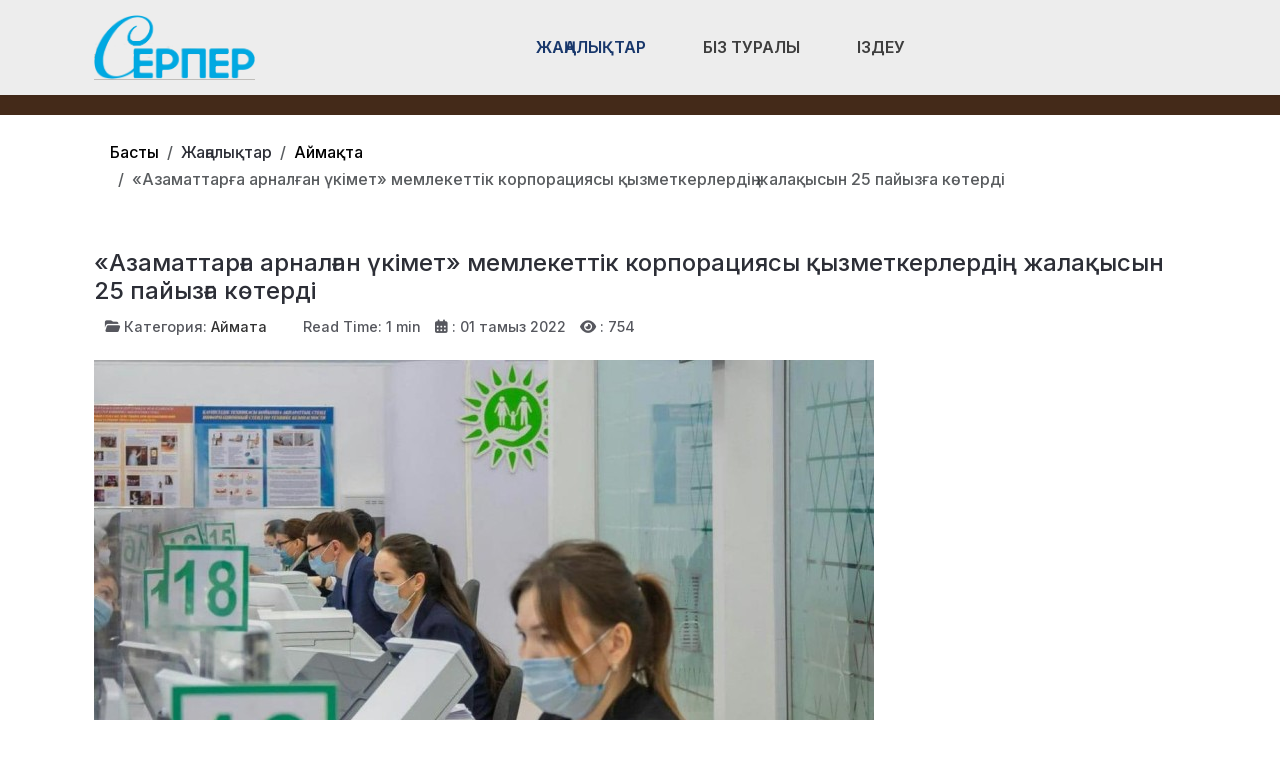

--- FILE ---
content_type: text/html; charset=utf-8
request_url: https://ser-per.kz/zhanalyqtar/aimaqta/azamattar-a-arnal-an-kimet-memlekettik-korporatsiyasy-yzmetkerlerdi-zhala-ysyn-25-pajyz-a-k-terdi.html
body_size: 15270
content:
<!DOCTYPE html>
<html lang="ru-ru" dir="ltr" data-bs-theme="light">

<head>
   <meta http-equiv="X-UA-Compatible" content="IE=edge" /><meta name="viewport" content="width=device-width, initial-scale=1" /><meta name="HandheldFriendly" content="true" /><meta name="mobile-web-app-capable" content="YES" /> <!-- document meta -->
   <meta charset="utf-8">
	<meta property="og:type" content="article">
	<meta property="og:image" content="https://ser-per.kz/images/8e891b662e86860e.jpeg">
	<meta name="twitter:card" content="summary_large_image">
	<meta name="twitter:image" content="https://ser-per.kz/images/8e891b662e86860e.jpeg">
	<meta property="og:title" content="«Азаматтарға арналған үкімет» мемлекеттік корпорациясы қызметкерлердің жалақысын 25 пайызға көтерді">
	<meta name="twitter:title" content="«Азаматтарға арналған үкімет» мемлекеттік корпорациясы қызметкерлердің жалақысын 25 пайызға көтерді">
	<meta property="og:description" content=" «Азаматтарға арналған үкімет» мемлекеттік корпорациясы «Халықтың табысын арттырудың 2025 жылға дейінгі бағдарламасы» кешенді жоспарын орындау аясында биыл шілдеден бастап өз қызметкерлерінің">
	<meta name="twitter:description" content=" «Азаматтарға арналған үкімет» мемлекеттік корпорациясы «Халықтың табысын арттырудың 2025 жылға дейінгі бағдарламасы» кешенді жоспарын орындау аясында биыл шілдеден бастап өз қызметкерлерінің">
	<meta property="og:url" content="https://ser-per.kz/zhanalyqtar/aimaqta/azamattar-a-arnal-an-kimet-memlekettik-korporatsiyasy-yzmetkerlerdi-zhala-ysyn-25-pajyz-a-k-terdi.html">
	<meta name="author" content="Сайт әкімшілігі">
	<meta name="description" content="Қазақстан Республикасы, Атырау облысы, Аймақ жаңалықтары.">
	<meta name="generator" content="Joomla! - Open Source Content Management">
	<title>«Азаматтарға арналған үкімет» мемлекеттік корпорациясы қызметкерлердің жалақысын 25 пайызға көтерді</title>
<link href="/plugins/content/jllike/js/buttons.min.css?320213" rel="stylesheet">
	<link href="/images/verstka/favicon-new.png?320213" rel="shortcut icon" type="image/png" sizes="any">
	<link href="https://fonts.gstatic.com?320213" rel="preconnect">
	<link href="https://fonts.googleapis.com/css2?family=Inter:ital,wght@0,100;0,200;0,300;0,400;0,500;0,600;0,700;0,800;0,900;1,100;1,200;1,300;1,400;1,500;1,600;1,700;1,800;1,900&amp;display=swap" rel="stylesheet">
	<link href="https://use.fontawesome.com/releases/v7.0.0/css/all.css?320213" rel="stylesheet">
	<link href="//cdn.jsdelivr.net/npm/semantic-ui@2.4.0/dist/components/rating.min.css?320213" rel="stylesheet">
	<link href="/media/templates/site/astroid_template_one/css/compiled-bc4ab85bd7d4adf40caf565e559e7c7c.css?320213" rel="stylesheet">
	<link href="/media/templates/site/astroid_template_one/css/custom.css?320213" rel="stylesheet">
	<link href="/media/templates/site/astroid_template_one/css/compiled-f296619848f4cde47441fe730825028e.css?320213" rel="stylesheet">
	<link href="/media/mod_wsacarousel/css/wsacarousel_bootstrap3.3.7.css?3.3.7" rel="stylesheet">
	<link href="/media/mod_wsacarousel/css/wsacarousel.css?320213" rel="stylesheet">
	<link href="/media/vendor/joomla-custom-elements/css/joomla-alert.min.css?0.4.1" rel="stylesheet">
	<style>#fi-61b9f1168f37cc48296773{margin-bottom:30px}@media (max-width: 575.98px) {#fi-61b9f1168f37cc48296773{margin-bottom:30px}}</style>
	<style>
#wsacarousel-loader292
{
width:240px;
max-width: 100%;
height: auto;
overflow: hidden;
border: 0;
}
#wsacarousel292
{
position: relative;
width: 400%;
width: calc(4 * (100% + 10px));
}
#wsacarousel-container292 .wsacarousel-item-inner { 
position: relative;
width: 25%;
float: left;
background-color: transparent; 
  height: 0;
  overflow: hidden;
  padding: 0 0 18.75% 0 ;
padding-bottom: calc(18.75% - 0.75*10px);
}
#wsacarousel-container292 .wsacarousel-item-inner .aspect-ratio-box-inside{ 
  position: absolute;
  top: 0;
  left: 0;
  width: 100%;
  height: 100%;
}

#wsacarousel292 .wsacarousel-control{
    display: -webkit-box;
    display: -ms-flexbox;
    display: flex;
    align-items: center;
    -ms-flex-pack: center;
    justify-content: center;
	width: 3.75%;
	}
#wsacarousel292 .wsacarousel-indicators {
	margin: 0 3.75% 1rem;
right: 0;
left: 0;
width:auto;
-webkit-box-pack: center;
-ms-flex-pack: center;
justify-content: center;
padding-left: 0;
}	
#wsacarousel292 #wsacarouselbottom292 {
position: relative;
bottom:0;
margin:0 calc(100% - 25%) 0 0;
margin:0 calc(100% - 25% + 10px) 0 0;
z-index: 2;
}
.indicator-numbers .wsanr292 {
background-color: transparent;
width: 30px;
height: auto;
margin: 0 3px;
text-indent: 0px;
text-align: center;
}
#wsacarouselbottom292.indicator-numbers .wsanr292.active {
opacity: 1;
}
#wsacarouselbottom292.indicator-numbers  li[data-target] {
border: 0;
border-top: 10px solid transparent;
border-bottom: 10px solid transparent;
opacity: 0.5;
transition: opacity 0.6s ease;
}
#wsacarousel292 .wsacarousel-control-next,
#wsacarousel292 .wsacarousel-indicators {
right:  calc(100% - 25% + 10px);
}
#wsacarousel-loader292 .showBothOnHover,
#wsacarousel-loader292 .showOnHover {
	opacity: 0;
	-webkit-transition: opacity 200ms ease 50ms;
	transition: opacity 200ms ease 50ms;
}
#wsacarousel-loader292 .wsashow,
#wsacarousel-loader292:hover .showBothOnHover,
#wsacarousel-loader292 .showOnHover:hover,
#wsacarousel-loader292 .showOnHover.focused  {
	outline: 0;
	opacity: 0.9;
}
.wsacarousel-control-prev {
  background-image:         linear-gradient(to right, rgba(0, 0, 0, .1) 0%, rgba(0, 0, 0, .0001) 100%);
  filter: progid:DXImageTransform.Microsoft.gradient(startColorstr='#80000000', endColorstr='#00000000', GradientType=1);
  background-repeat: repeat-x;
}
.wsacarousel-control-next {
  background-image:         linear-gradient(to right, rgba(0, 0, 0, .0001) 0%, rgba(0, 0, 0, .1) 100%);
  filter: progid:DXImageTransform.Microsoft.gradient(startColorstr='#00000000', endColorstr='#80000000', GradientType=1);
  background-repeat: repeat-x;
}
.play-pause {
position: absolute;
left: 12.5%;
left: calc(12.5% - 0.5*10px);  
top: 50%;
margin-top: -20px;
margin-left: -20px;
height: 40px;
width: 40px;
} 
.play-pause img{
width: 100%;
height: 100%; 
}
#play292 {
display:none;
}	
#wsacarousel-container292  .wsacarousel-inner .wsacarousel-caption{
position: absolute;
bottom: 0;
padding:0;
left: 0;
right: 0;
right:  calc(10px);
font-size: 12px;
line-height: 15.6px;
background-color: RGBA(0,0,0,0.5);
color: #ffffff;
}
.wsacarousel-caption {
color: #fff;
text-align: center;
}
#wsacarousel-container292 .wsacarousel-item-content{
float: left;
margin-bottom: 0px;
width: 100%;
width:  calc(100% - 10px);
height: 180px; 
aspect-ratio: 1.3333333333333;
overflow: hidden;
}
#wsacarousel-container292 .wsacarousel-item-img{
width: 100%; height: auto; max-height: 100%; object-fit: contain; object-position: 50% top;
}
    
#wsacarousel-container292 .wsacarousel-inner > .item {
    -webkit-transition-duration: 0.6s;
    -moz-transition-duration: 0.6s;
    -o-transition-duration: 0.6s;
    transition-duration: 0.6s;
}
@media (min-width: 768px) {
#wsacarousel-loader292
{
width:990px;
}
#wsacarousel292
{
width: 100%;
width: calc(100% + 10px);
}
#wsacarousel292 .wsacarousel-control{
	width: 15%;
}
#wsacarousel292 .wsacarousel-indicators {
margin: 0 15% 1rem;
}
#wsacarousel292 .wsacarousel-control-next,
#wsacarousel292 .wsacarousel-indicators {
right:  calc(10px);
}
#wsacarousel292 #wsacarouselbottom292 {
margin-right: calc(10px);
}
.play-pause {
position: absolute;
left: 50%;
left: calc(50% - 0.5*10px);  
top: 50%;
}
}

/* override position and transform in 3.3.x and 4.3.x and 5.1.x
*/
#wsacarousel-container292 .wsacarousel-inner .item.prev,
#wsacarousel-container292 .wsacarousel-inner .item.left.active {
  transform: translateX(-25%);
}
#wsacarousel-container292 .wsacarousel-inner .item.next,
#wsacarousel-container292 .wsacarousel-inner .item.right.active {
  transform: translateX(25%);
}
#wsacarousel-container292 .wsacarousel-inner .item.left,
#wsacarousel-container292 .wsacarousel-inner .item.right {
  transform: translateX(0);
}</style>
	<style>
            .jllikeproSharesContayner a {border-radius: 15px; margin-left: 6px;}
            .jllikeproSharesContayner i {width: 30px;height: 30px;}
            .jllikeproSharesContayner span {height: 30px;line-height: 30px;font-size: 1rem;}
        </style>
	<style>
            @media screen and (max-width:800px) {
                .jllikeproSharesContayner {position: fixed;right: 0;bottom: 0; z-index: 999999; background-color: #fff!important;width: 100%;}
                .jllikeproSharesContayner .event-container > div {border-radius: 0; padding: 0; display: block;}
                .like .l-count {display:none}
                .jllikeproSharesContayner a {border-radius: 0!important;margin: 0!important;}
                .l-all-count {margin-left: 10px; margin-right: 10px;}
                .jllikeproSharesContayner i {width: 44px!important; border-radius: 0!important;}
                .l-ico {background-position: 50%!important}
                .likes-block_left {text-align:left;}
                .likes-block_right {text-align:right;}
                .likes-block_center {text-align:center;}
                .button_text {display: none;}
            }
            </style>
<script src="/plugins/content/jllike/js/buttons.min.js?320213" defer></script>
	<script src="/media/vendor/jquery/js/jquery.min.js?3.7.1"></script>
	<script src="/media/legacy/js/jquery-noconflict.min.js?504da4"></script>
	<script src="/media/astroid/js/jquery.easing.min.js?320213"></script>
	<script src="/media/astroid/js/megamenu.min.js?320213"></script>
	<script src="/media/astroid/js/jquery.hoverIntent.min.js?320213"></script>
	<script src="/media/astroid/js/offcanvas.min.js?320213"></script>
	<script src="/media/astroid/js/mobilemenu.min.js?320213"></script>
	<script src="/media/astroid/js/script.min.js?320213"></script>
	<script src="/media/mod_menu/js/menu.min.js?320213" type="module"></script>
	<script src="/media/mod_wsacarousel/js/wsacarousel_bootstrap3.3.7.js?3.3.7" defer></script>
	<script type="application/json" class="joomla-script-options new">{"joomla.jtext":{"ERROR":"Ошибка","MESSAGE":"Сообщение","NOTICE":"Внимание","WARNING":"Предупреждение","JCLOSE":"Закрыть","JOK":"Ок","JOPEN":"Открыть"},"system.paths":{"root":"","rootFull":"https:\/\/ser-per.kz\/","base":"","baseFull":"https:\/\/ser-per.kz\/"},"csrf.token":"c5de757c9b1d4ec574b6df2c276cdc29"}</script>
	<script src="/media/system/js/core.min.js?a3d8f8"></script>
	<script src="/media/system/js/messages.min.js?9a4811" type="module"></script>
	<script>var TEMPLATE_HASH = "533211de3e368fd844b7fc82a259dd52", ASTROID_COLOR_MODE ="light";</script>
	<script>
jQuery(document).ready(function() {
jQuery('#pause292').click(function() {
jQuery('#pause292,#play292').toggle();	
jQuery('#wsacarousel-container292').wsacarousel('pause');
});
jQuery('#play292').click(function() {
jQuery('#play292,#pause292').toggle();	
jQuery('#wsacarousel-container292').wsacarousel('cycle');
});
})
</script>
	<script type="application/ld+json">{"@context":"https://schema.org","@type":"BreadcrumbList","@id":"https://ser-per.kz/#/schema/BreadcrumbList/254","itemListElement":[{"@type":"ListItem","position":1,"item":{"@id":"https://ser-per.kz/","name":"Басты"}},{"@type":"ListItem","position":2,"item":{"@id":"https://ser-per.kz/zhanalyqtar/aimaqta.html","name":"Аймақта"}},{"@type":"ListItem","position":3,"item":{"name":"«Азаматтарға арналған үкімет» мемлекеттік корпорациясы қызметкерлердің жалақысын 25 пайызға көтерді"}}]}</script>
	<script type="application/ld+json">{"@context":"https://schema.org","@graph":[{"@type":"Organization","@id":"https://ser-per.kz/#/schema/Organization/base","name":"Құрманғазы ауданының қоғамдық-саяси газеті","url":"https://ser-per.kz/"},{"@type":"WebSite","@id":"https://ser-per.kz/#/schema/WebSite/base","url":"https://ser-per.kz/","name":"Құрманғазы ауданының қоғамдық-саяси газеті","publisher":{"@id":"https://ser-per.kz/#/schema/Organization/base"}},{"@type":"WebPage","@id":"https://ser-per.kz/#/schema/WebPage/base","url":"https://ser-per.kz/zhanalyqtar/aimaqta/azamattar-a-arnal-an-kimet-memlekettik-korporatsiyasy-yzmetkerlerdi-zhala-ysyn-25-pajyz-a-k-terdi.html","name":"«Азаматтарға арналған үкімет» мемлекеттік корпорациясы қызметкерлердің жалақысын 25 пайызға көтерді","description":"Қазақстан Республикасы, Атырау облысы, Аймақ жаңалықтары.","isPartOf":{"@id":"https://ser-per.kz/#/schema/WebSite/base"},"about":{"@id":"https://ser-per.kz/#/schema/Organization/base"},"inLanguage":"ru-RU","breadcrumb":{"@id":"https://ser-per.kz/#/schema/BreadcrumbList/254"}},{"@type":"Article","@id":"https://ser-per.kz/#/schema/com_content/article/8466","name":"«Азаматтарға арналған үкімет» мемлекеттік корпорациясы қызметкерлердің жалақысын 25 пайызға көтерді","headline":"«Азаматтарға арналған үкімет» мемлекеттік корпорациясы қызметкерлердің жалақысын 25 пайызға көтерді","inLanguage":"ru-RU","thumbnailUrl":"images/8e891b662e86860e.jpeg","image":"images/8e891b662e86860e.jpeg","articleSection":"Аймақта","dateCreated":"2022-08-01T09:40:38+00:00","interactionStatistic":{"@type":"InteractionCounter","userInteractionCount":754},"isPartOf":{"@id":"https://ser-per.kz/#/schema/WebPage/base"}}]}</script>
	<script>
            window.jllickeproSettings = window.jllickeproSettings || {};
            jllickeproSettings.url = "https://ser-per.kz";
            jllickeproSettings.typeGet = "0";
            jllickeproSettings.enableCounters = true;
            jllickeproSettings.disableMoreLikes = 0;
            jllickeproSettings.isCategory = 0;
            jllickeproSettings.buttonsContayner = "";
            jllickeproSettings.parentContayner = "div.jllikeproSharesContayner";
        </script>
	<script>window.jllickeproSettings = Object.assign(window.jllickeproSettings || {}, {"enableCounters":true,"random_likes":true});</script>
 <!-- joomla head -->
   <link href="/media/templates/site/astroid_template_one/css/custom.css?3.3.7" rel="stylesheet" type="text/css" /> <!-- head styles -->
   <!-- Google tag (gtag.js) -->
<script async src="https://www.googletagmanager.com/gtag/js?id=UA-144284301-2"></script>
<script>
  window.dataLayer = window.dataLayer || [];
  function gtag(){dataLayer.push(arguments);}
  gtag('js', new Date());

  gtag('config', 'UA-144284301-2');
</script> <!-- head scripts -->
  <link rel="image_src" href="https://ser-per.kz/images/8e891b662e86860e.jpeg" />
</head> <!-- document head -->

<body class="site astroid-framework com-content view-article layout-blog itemid-241 guest-user astroid-header-horizontal-center aimaqta-alias tp-style-23 ru-RU ltr">
   <button type="button" title="Back to Top" id="astroid-backtotop" class="btn square" ><i class="fas fa-arrow-up"></i></button><!-- astroid container -->
<div class="astroid-container">
        <!-- astroid content -->
    <div class="astroid-content">
                <!-- astroid layout -->
        <div class="astroid-layout astroid-layout-wide">
                        <!-- astroid wrapper -->
            <div class="astroid-wrapper">
                                <div class="astroid-section astroid-header-section shadow-sm center" id="hs-1529472563843"><div class="container"><div class="astroid-row row no-gutters gx-0" id="ar-1529472563843"><div class="astroid-column col-lg-9 col-md-12 col-sm-12 col-12 col-lg-12" id="ac-1529472563843"><div class="astroid-module-position" id="ah-1529472563843"><!-- header starts -->
<header id="astroid-header" class="astroid-header astroid-horizontal-header astroid-horizontal-center-header" data-megamenu data-megamenu-class=".has-megamenu" data-megamenu-content-class=".megamenu-container" data-dropdown-arrow="true" data-header-offset="true" data-transition-speed="100" data-megamenu-animation="slide" data-easing="linear" data-astroid-trigger="hover" data-megamenu-submenu-class=".nav-submenu,.nav-submenu-static">
   <div class="d-flex flex-row justify-content-between">
      <div class="d-flex d-lg-none justify-content-start"><div class="header-mobilemenu-trigger burger-menu-button align-self-center" data-offcanvas="#astroid-mobilemenu" data-effect="mobilemenu-slide"><button aria-label="Mobile Menu Toggle" class="button" type="button"><span class="box"><span class="inner"><span class="visually-hidden">Mobile Menu Toggle</span></span></span></button></div></div>      <div class="header-left-section as-gutter-x-xl@lg d-flex justify-content-start">
                   <!-- logo starts -->
    <!-- image logo starts -->
        <div class="logo-wrapper astroid-logo">
                <a target="_self" class="astroid-logo astroid-logo-image d-flex align-items-center mr-0 mr-lg-4" href="https://ser-per.kz/" aria-label="Құрманғазы ауданының қоғамдық-саяси газеті">
                                <img src="https://ser-per.kz/images/verstka/ser-per.png" alt="Құрманғазы ауданының қоғамдық-саяси газеті" class="astroid-logo-default" />                                    
            <img src="https://ser-per.kz/images/verstka/ser-per.png" alt="Құрманғазы ауданының қоғамдық-саяси газеті" class="astroid-logo-mobile" />                            </a>
            </div>
    <!-- image logo ends -->
<!-- logo ends -->                         </div>
               <div class="min-w-30 d-lg-none"></div>
            <div class="header-center-section d-none d-lg-flex justify-content-center flex-lg-grow-1"><nav class=" align-self-center d-none d-lg-block" aria-label="horizontal menu"><ul class="nav astroid-nav d-none d-lg-flex"><li data-position="full" class="nav-item nav-item-id-294 nav-item-level-1 nav-item-active nav-item-deeper nav-item-parent has-megamenu nav-item-dropdown"><!--menu link starts-->
<a href="#" title="Жаңалықтар" class="as-menu-item nav-link-item-id-294 nav-link active megamenu-item-link item-link-heading item-level-1" data-drop-action="hover">
   <span class="nav-title">
                                          <span class="nav-title-text">Жаңалықтар</span>                                                <i class="fas fa-chevron-down nav-item-caret"></i>
                  </span>
   </a>
<!--menu link ends--><div class="megamenu-container nav-submenu-container nav-item-level-1"><ul class="nav-submenu" style="width:100vw"><li data-position="right" class="nav-item-submenu nav-item-id-108 nav-item-level-2"><!--menu link starts-->
<a href="/zhanalyqtar/audan-tynysy.html" title="Аудан тынысы" class="as-menu-item nav-link-item-id-108 item-link-component item-level-2" data-drop-action="hover">
   <span class="nav-title">
                                          <span class="nav-title-text">Аудан тынысы</span>                              </span>
   </a>
<!--menu link ends--></li><li data-position="right" class="nav-item-submenu nav-item-id-241 nav-item-level-2 nav-item-current nav-item-active"><!--menu link starts-->
<a href="/zhanalyqtar/aimaqta.html" title="Аймақта" class="as-menu-item nav-link-item-id-241 active item-link-component item-level-2" data-drop-action="hover">
   <span class="nav-title">
                                          <span class="nav-title-text">Аймақта</span>                              </span>
   </a>
<!--menu link ends--></li><li data-position="right" class="nav-item-submenu nav-item-id-147 nav-item-level-2"><!--menu link starts-->
<a href="/zhanalyqtar/sayasat.html" title="Саяcат" class="as-menu-item nav-link-item-id-147 item-link-component item-level-2" data-drop-action="hover">
   <span class="nav-title">
                                          <span class="nav-title-text">Саяcат</span>                              </span>
   </a>
<!--menu link ends--></li><li data-position="right" class="nav-item-submenu nav-item-id-142 nav-item-level-2"><!--menu link starts-->
<a href="/zhanalyqtar/sport-zhane-madeniet.html" title="Спорт және Мәдениет" class="as-menu-item nav-link-item-id-142 item-link-component item-level-2" data-drop-action="hover">
   <span class="nav-title">
                                          <span class="nav-title-text">Спорт және Мәдениет</span>                              </span>
   </a>
<!--menu link ends--></li><li data-position="right" class="nav-item-submenu nav-item-id-245 nav-item-level-2"><!--menu link starts-->
<a href="/zhanalyqtar/tarikh.html" title="Тарих" class="as-menu-item nav-link-item-id-245 item-link-component item-level-2" data-drop-action="hover">
   <span class="nav-title">
                                          <span class="nav-title-text">Тарих</span>                              </span>
   </a>
<!--menu link ends--></li><li data-position="right" class="nav-item-submenu nav-item-id-144 nav-item-level-2"><!--menu link starts-->
<a href="/zhanalyqtar/densaulyq.html" title="Денсаулық" class="as-menu-item nav-link-item-id-144 item-link-component item-level-2" data-drop-action="hover">
   <span class="nav-title">
                                          <span class="nav-title-text">Денсаулық</span>                              </span>
   </a>
<!--menu link ends--></li><li data-position="right" class="nav-item-submenu nav-item-id-145 nav-item-level-2"><!--menu link starts-->
<a href="/zhanalyqtar/bilim-gylym.html" title="Білім-ғылым" class="as-menu-item nav-link-item-id-145 item-link-component item-level-2" data-drop-action="hover">
   <span class="nav-title">
                                          <span class="nav-title-text">Білім-ғылым</span>                              </span>
   </a>
<!--menu link ends--></li><li data-position="right" class="nav-item-submenu nav-item-id-295 nav-item-level-2"><!--menu link starts-->
<a href="/zhanalyqtar/oqiga.html" title="Оқиға" class="as-menu-item nav-link-item-id-295 item-link-component item-level-2" data-drop-action="hover">
   <span class="nav-title">
                                          <span class="nav-title-text">Оқиға</span>                              </span>
   </a>
<!--menu link ends--></li><li data-position="left" class="nav-item-submenu nav-item-id-344 nav-item-level-2"><!--menu link starts-->
<a href="/zhanalyqtar/kogam.html" title="Қоғам" class="as-menu-item nav-link-item-id-344 item-link-component item-level-2" data-drop-action="hover">
   <span class="nav-title">
                                          <span class="nav-title-text">Қоғам</span>                              </span>
   </a>
<!--menu link ends--></li></ul></div></li><li data-position="right" class="nav-item nav-item-id-244 nav-item-level-1"><!--menu link starts-->
<a href="/biz-turaly.html" title="Біз туралы" class="as-menu-item nav-link-item-id-244 nav-link item-link-component item-level-1" data-drop-action="hover">
   <span class="nav-title">
                                          <span class="nav-title-text">Біз туралы</span>                              </span>
   </a>
<!--menu link ends--></li><li data-position="right" class="nav-item nav-item-id-314 nav-item-level-1"><!--menu link starts-->
<a href="/izdeu.html" title="Іздеу" class="as-menu-item nav-link-item-id-314 nav-link item-link-component item-level-1" data-drop-action="hover">
   <span class="nav-title">
               <i class="fab fa-searchengin"></i>
                                          <span class="nav-title-text">Іздеу</span>                              </span>
   </a>
<!--menu link ends--></li></ul></nav></div>         </div>
</header>
<!-- header ends --><!-- header starts -->
<header id="astroid-sticky-header" class="astroid-header astroid-header-sticky header-sticky-desktop header-static-mobile header-static-tablet d-none" data-megamenu data-megamenu-class=".has-megamenu" data-megamenu-content-class=".megamenu-container" data-dropdown-arrow="true" data-header-offset="true" data-transition-speed="100" data-megamenu-animation="slide" data-easing="linear" data-astroid-trigger="hover" data-megamenu-submenu-class=".nav-submenu">
   <div class="container d-flex flex-row justify-content-between">
      <div class="d-flex d-lg-none justify-content-start"><div class="header-mobilemenu-trigger burger-menu-button align-self-center" data-offcanvas="#astroid-mobilemenu" data-effect="mobilemenu-slide"><button aria-label="Mobile Menu Toggle" class="button" type="button"><span class="box"><span class="inner"><span class="visually-hidden">Mobile Menu Toggle</span></span></span></button></div></div>      <div class="header-left-section d-flex justify-content-start">
                    <!-- logo starts -->
    <!-- image logo starts -->
        <div class="logo-wrapper astroid-logo">
                <a target="_self" class="astroid-logo astroid-logo-image d-flex align-items-center mr-0 mr-lg-4" href="https://ser-per.kz/" aria-label="Құрманғазы ауданының қоғамдық-саяси газеті">
                                            <img src="https://ser-per.kz/images/verstka/ser-per.png" alt="Құрманғазы ауданының қоғамдық-саяси газеті" class="astroid-logo-sticky" />                        
            <img src="https://ser-per.kz/images/verstka/ser-per.png" alt="Құрманғазы ауданының қоғамдық-саяси газеті" class="astroid-logo-mobile" />                            </a>
            </div>
    <!-- image logo ends -->
<!-- logo ends -->               </div>
                <div class="min-w-30 d-lg-none"></div>
            <div class="header-center-section d-none d-lg-flex justify-content-center flex-lg-grow-1"><nav class=" astroid-nav-wraper align-self-center px-3 d-none d-lg-block mx-auto" aria-label="sticky menu"><ul class="nav astroid-nav d-none d-lg-flex"><li data-position="full" class="nav-item nav-item-id-294 nav-item-level-1 nav-item-active nav-item-deeper nav-item-parent has-megamenu nav-item-dropdown"><!--menu link starts-->
<a href="#" title="Жаңалықтар" class="as-menu-item nav-link-item-id-294 nav-link active megamenu-item-link item-link-heading item-level-1" data-drop-action="hover">
   <span class="nav-title">
                                          <span class="nav-title-text">Жаңалықтар</span>                                                <i class="fas fa-chevron-down nav-item-caret"></i>
                  </span>
   </a>
<!--menu link ends--><div class="megamenu-container nav-submenu-container nav-item-level-1"><ul class="nav-submenu" style="width:100vw"><li data-position="right" class="nav-item-submenu nav-item-id-108 nav-item-level-2"><!--menu link starts-->
<a href="/zhanalyqtar/audan-tynysy.html" title="Аудан тынысы" class="as-menu-item nav-link-item-id-108 item-link-component item-level-2" data-drop-action="hover">
   <span class="nav-title">
                                          <span class="nav-title-text">Аудан тынысы</span>                              </span>
   </a>
<!--menu link ends--></li><li data-position="right" class="nav-item-submenu nav-item-id-241 nav-item-level-2 nav-item-current nav-item-active"><!--menu link starts-->
<a href="/zhanalyqtar/aimaqta.html" title="Аймақта" class="as-menu-item nav-link-item-id-241 active item-link-component item-level-2" data-drop-action="hover">
   <span class="nav-title">
                                          <span class="nav-title-text">Аймақта</span>                              </span>
   </a>
<!--menu link ends--></li><li data-position="right" class="nav-item-submenu nav-item-id-147 nav-item-level-2"><!--menu link starts-->
<a href="/zhanalyqtar/sayasat.html" title="Саяcат" class="as-menu-item nav-link-item-id-147 item-link-component item-level-2" data-drop-action="hover">
   <span class="nav-title">
                                          <span class="nav-title-text">Саяcат</span>                              </span>
   </a>
<!--menu link ends--></li><li data-position="right" class="nav-item-submenu nav-item-id-142 nav-item-level-2"><!--menu link starts-->
<a href="/zhanalyqtar/sport-zhane-madeniet.html" title="Спорт және Мәдениет" class="as-menu-item nav-link-item-id-142 item-link-component item-level-2" data-drop-action="hover">
   <span class="nav-title">
                                          <span class="nav-title-text">Спорт және Мәдениет</span>                              </span>
   </a>
<!--menu link ends--></li><li data-position="right" class="nav-item-submenu nav-item-id-245 nav-item-level-2"><!--menu link starts-->
<a href="/zhanalyqtar/tarikh.html" title="Тарих" class="as-menu-item nav-link-item-id-245 item-link-component item-level-2" data-drop-action="hover">
   <span class="nav-title">
                                          <span class="nav-title-text">Тарих</span>                              </span>
   </a>
<!--menu link ends--></li><li data-position="right" class="nav-item-submenu nav-item-id-144 nav-item-level-2"><!--menu link starts-->
<a href="/zhanalyqtar/densaulyq.html" title="Денсаулық" class="as-menu-item nav-link-item-id-144 item-link-component item-level-2" data-drop-action="hover">
   <span class="nav-title">
                                          <span class="nav-title-text">Денсаулық</span>                              </span>
   </a>
<!--menu link ends--></li><li data-position="right" class="nav-item-submenu nav-item-id-145 nav-item-level-2"><!--menu link starts-->
<a href="/zhanalyqtar/bilim-gylym.html" title="Білім-ғылым" class="as-menu-item nav-link-item-id-145 item-link-component item-level-2" data-drop-action="hover">
   <span class="nav-title">
                                          <span class="nav-title-text">Білім-ғылым</span>                              </span>
   </a>
<!--menu link ends--></li><li data-position="right" class="nav-item-submenu nav-item-id-295 nav-item-level-2"><!--menu link starts-->
<a href="/zhanalyqtar/oqiga.html" title="Оқиға" class="as-menu-item nav-link-item-id-295 item-link-component item-level-2" data-drop-action="hover">
   <span class="nav-title">
                                          <span class="nav-title-text">Оқиға</span>                              </span>
   </a>
<!--menu link ends--></li><li data-position="left" class="nav-item-submenu nav-item-id-344 nav-item-level-2"><!--menu link starts-->
<a href="/zhanalyqtar/kogam.html" title="Қоғам" class="as-menu-item nav-link-item-id-344 item-link-component item-level-2" data-drop-action="hover">
   <span class="nav-title">
                                          <span class="nav-title-text">Қоғам</span>                              </span>
   </a>
<!--menu link ends--></li></ul></div></li><li data-position="right" class="nav-item nav-item-id-244 nav-item-level-1"><!--menu link starts-->
<a href="/biz-turaly.html" title="Біз туралы" class="as-menu-item nav-link-item-id-244 nav-link item-link-component item-level-1" data-drop-action="hover">
   <span class="nav-title">
                                          <span class="nav-title-text">Біз туралы</span>                              </span>
   </a>
<!--menu link ends--></li><li data-position="right" class="nav-item nav-item-id-314 nav-item-level-1"><!--menu link starts-->
<a href="/izdeu.html" title="Іздеу" class="as-menu-item nav-link-item-id-314 nav-link item-link-component item-level-1" data-drop-action="hover">
   <span class="nav-title">
               <i class="fab fa-searchengin"></i>
                                          <span class="nav-title-text">Іздеу</span>                              </span>
   </a>
<!--menu link ends--></li></ul></nav></div>         </div>
</header>
<!-- header ends --></div></div></div></div></div><div class="astroid-section hideonxs hideonsm hideonmd" id="ts-551539321230222"><div class="container"><div class="astroid-row row" id="ar-941539321230222"><div class="astroid-column col-lg-4 col-md-12 col-sm-12 col-12 col-lg-12" id="ac-1091539321232502"><div class="astroid-module-position float-right" id="ats-691539321321578"><div class="astroid-social-icons row">
    <div class="col"><a title="WhatsApp"  href="https://wa.me/77759256484" target="_blank" rel="noopener"><i class="fab fa-whatsapp"></i></a></div><div class="col"><a title="Instagram"  href="https://www.instagram.com/serpergazeti/" target="_blank" rel="noopener"><i class="fab fa-instagram"></i></a></div><div class="col"><a title="Facebook"  href="https://www.facebook.com/profile.php?id=100052125739769" target="_blank" rel="noopener"><i class="fab fa-facebook-f"></i></a></div><div class="col"><a title="YouTube"  href="#" target="_blank" rel="noopener"><i class="fab fa-youtube"></i></a></div></div></div></div></div></div></div><div class="astroid-section  py-3 py-md-3" id="s5-1529739392010"><div class="container"><div class="astroid-row row" id="ar-1529739392010"><div class="astroid-column col-lg-9 col-md-12 col-sm-12 col-12 col-lg-12" id="ac-1529739392010"><div class="astroid-module-position" id="p2-1529739392010"><div class="position-2-position moduletable ">
        <nav class="mod-breadcrumbs__wrapper" aria-label="Крошки">
    <ol class="mod-breadcrumbs breadcrumb px-3 py-2">
                    <li class="mod-breadcrumbs__divider float-start">
                <span class="divider icon-location icon-fw" aria-hidden="true"></span>
            </li>
        
        <li class="mod-breadcrumbs__item breadcrumb-item"><a href="/" class="pathway"><span>Басты</span></a></li><li class="mod-breadcrumbs__item breadcrumb-item"><span>Жаңалықтар</span></li><li class="mod-breadcrumbs__item breadcrumb-item"><a href="/zhanalyqtar/aimaqta.html" class="pathway"><span>Аймақта</span></a></li><li class="mod-breadcrumbs__item breadcrumb-item active"><span>«Азаматтарға арналған үкімет» мемлекеттік корпорациясы қызметкерлердің жалақысын 25 пайызға көтерді</span></li>    </ol>
    </nav>
</div></div></div></div></div></div><div class="astroid-section astroid-component-section py-3" id="cs-1528971561366"><div class="container"><div class="astroid-row row" id="ar-1528971561366"><div class="astroid-column col-lg-6 col-md-12 col-sm-12 col-12 col-lg-12" id="ac-1528971561366"><div class="astroid-message" id="m-1528971711775"><div id="system-message-container" aria-live="polite"></div>
</div><div class="astroid-component" id="ca-61ctmlri3"><main class="astroid-component-area">
   <div class="com-content-article item-page" itemscope itemtype="https://schema.org/Article"><meta itemprop="inLanguage" content="ru-RU"><div class="astroid-section" id="as-61b5cf11613cc086185689"><div class="astroid-row row no-gutters gx-0" id="ar-61b5cf11613cc033152637"><div class="astroid-column col-lg-12 col-md-12 col-sm-12 col-12" id="ac-61b5cf11613cc030930660"><div class="astroid-article-title" id="t-61b9bb50c0a7c455878112"><h1>«Азаматтарға арналған үкімет» мемлекеттік корпорациясы қызметкерлердің жалақысын 25 пайызға көтерді</h1></div><div class="astroid-article-infoblock" id="iba-61b9dc69558df484112986"><dl class="article-info muted above">
          <dt class="article-info-term">
                          Информация о материале                  </dt>

       
       
                  <dd class="category-name">
    <span class="icon-folder-open icon-fw" aria-hidden="true"></span>                        Категория: <a href="/zhanalyqtar/aimaqta.html">Аймақта</a>    </dd>
       
       
       <dd class="readtime">
   <i class="far fa-clock"></i>
   <span>Read Time: 1 min</span>
</dd>
                  <dd class="published">
    <span class="icon-calendar icon-fw" aria-hidden="true"></span>
    <time datetime="2022-08-01T14:40:38+05:00">
        : 01 тамыз 2022    </time>
</dd>
          
         
      
               <dd class="hits">
    <span class="icon-eye icon-fw" aria-hidden="true"></span>
    <meta content="UserPageVisits:754">
    : 754</dd>
         </dl></div><div class="astroid-article-full-image" id="fi-61b9f1168f37cc48296773"><figure class="left item-image">
    <img src="/images/8e891b662e86860e.jpeg">    </figure>
</div><div class="astroid-article-events" id="bdc-61b9e9902e876c15217337"><div itemprop="aggregateRating" itemscope itemtype="https://schema.org/AggregateRating">
      <meta itemprop="ratingValue" content="0" />
      <meta itemprop="bestRating" content="5" />
      <meta itemprop="ratingCount" content="0" />
      <meta itemprop="worstRating" content="1" />
   </div>
      <div class="article-rating">
      <div class="ui star rating" id="content_vote_8466"></div>
      <div data-votes="0" class="vote-count article-rating-votecount-8466">(0 Votes)</div>
      <div class="loading article-rating-loading-8466 d-none"></div>
      <div class="message d-none article-rating-message-8466"></div>
   </div>
   <script>
      (function($) {
         $(function() {
             $(document).ready(function() {
                 var ratingtimer = null;
                 var ratingtimer2 = null;
                 var lastrate = 0;
                 var call = true;
                 $('#content_vote_8466').rating({
                     initialRating: 0,
                     maxRating: 5,
                     onRate: function(value) {
                         if (!call) {
                             call = true;
                             return false;
                         }
                         $.ajax({
                             url: "https://ser-per.kz/index.php?option=com_ajax&astroid=rate",
                             option: 'com_ajax',
                             method: 'POST',
                             beforeSend: function() {
                                 window.clearTimeout(ratingtimer);
                                 window.clearTimeout(ratingtimer2);
                                 $('.article-rating-loading-8466').removeClass('d-none');
                                 $('.article-rating-votecount-8466').addClass('d-none');
                                 $('.article-rating-message-8466').addClass('d-none').text('').removeClass('error').removeClass('success').removeClass('animated').removeClass('fadeIn').removeClass('fadeOut');
                             },
                             data: {
                                 vote: value,
                                 id: '8466',
                                 'c5de757c9b1d4ec574b6df2c276cdc29': 1
                             },
                             dataType: 'json',
                             error: function() {
                                 $('.article-rating-votecount-8466').removeClass('d-none');
                                 $('.article-rating-loading-8466').addClass('d-none');
                             },
                             success: function(response) {
                                 $('.article-rating-votecount-8466').removeClass('d-none');
                                 $('.article-rating-loading-8466').addClass('d-none');
                                 if (response.status === 'success') {
                                     $('.article-rating-message-8466').text(response.data.message).removeClass('d-none').addClass(response.status).addClass('animated').addClass('fadeIn');
                                 } else {
                                     $('.article-rating-message-8466').text(response.message).removeClass('d-none').addClass(response.status).addClass('animated').addClass('fadeIn');
                                 }

                                 ratingtimer = setTimeout(function() {
                                     $('.article-rating-message-8466').removeClass('fadeIn').addClass('fadeOut');
                                     ratingtimer2 = setTimeout(function() {
                                         $('.article-rating-message-8466').addClass('d-none').text('').removeClass('error').removeClass('success').removeClass('animated').removeClass('fadeIn').removeClass('fadeOut');
                                     }, 600);
                                 }, 5000);

                                 if (response.status === 'success') {
                                     var _votes = $('.vote-count').data('votes');
                                     _votes = parseInt(_votes) + 1;
                                     _text = 'Vote' + (_votes === 1 ? '' : 's');
                                     $('.vote-count').text('(' + _votes + ' ' + _text + ')').addClass('change');
                                     lastrate = response.data.rating;
                                     setTimeout(function() {
                                         $('.vote-count').removeClass('change');
                                         call = false;
                                         $('#content_vote_8466').rating('set rating', lastrate);
                                     }, 300);
                                 }
                                 if (response.status === 'error') {
                                     call = false;
                                     $('#content_vote_8466').rating('set rating', lastrate);
                                 }
                             }
                         });
                     }
                 });
             });
         });
      })(jQuery);
   </script></div><div class="astroid-article-text" id="awt-61bae20c0d2cf499628496"><p style="text-align: justify;"><strong>«Азаматтарға арналған үкімет» мемлекеттік корпорациясы «Халықтың табысын арттырудың 2025 жылға дейінгі бағдарламасы» кешенді жоспарын орындау аясында биыл шілдеден бастап өз қызметкерлерінің жалақысын 25 пайызға арттырды.</strong></p>
 
<p style="text-align: justify;">Мемлекеттік корпорацияны дамытудың бір бағыты — қызметкерлердің еңбек жағдайын жақсарту. Бұл тиімді жұмыс істеу және корпоративтегі мәдениет деңгейін арттыру үшін жасалынған стратегиялық қадам.</p>
<p style="text-align: justify;">2022 жылдың қаңтарында қызметкерлердің жалақысы 25 пайызға өсті. 2022 жылғы 1 шілдеден бастап жалақы мөлшері тағы 25 пайызға ұлғайды. Жалпы алғанда жалақы өсімі 50 пайыз болды. «Мемлекеттік корпорация «бір терезе», «бір өтініш», процестерді барынша оңайлату және оңтайландыру мақсатында проактив қағидаты бойынша мемлекеттік қызметтерді жеке және заңды тұлғаларға көрсете отырып, өзін толыққанды бірыңғай провайдер есебінде бекітті. Қызметкерлердің жалақысын көтеру - мемлекеттік қызметтер жүйесін одан әрі табысты дамытудағы өте маңызды мәселе екені анық.</p>
<p style="text-align: justify;">Мемлекеттік корпорация құрылғаннан кейін, өкінішке қарай, біздің қызметкерлеріміз белгілі бір статуссыз қалды. Олар мемлекеттік қызметкерлерге де, мемлекеттік қызметшілерге де жатпайды. Біздің қызметкерлер - өте білімді, азаматтар үшін нақты қолайлы жағдай жасай білетін мамандар, көпшілігі – жастар. Қазір клиенттер мемлекеттік органдардың табалдырығын тоздырмай, кез келген анықтаманы оңай ала алады, уақытын, қаражатын айтарлықтай үнемдейді. Еңбекақыны арттырудың нәтижесінде қызметкерлердің жалақысы 150 мың теңгеге жетті. Мемлекеттік корпорацияның басшылығы бұған ішкі шығындарды оңтайландыру және бизнес-процестерді автоматтандыру арқылы қол жеткізді. Инфляция мен үлкен қалалардағы өмірді ескерсек, жалақы әлдеқайда жоғары болуы керек. Бұл мәселені Парламент депутаттары да көтерді. Жалақыны көтеру және қызметкерлеріміздің мәртебесін айқындау мәселесі Үкімет тарапынан тиісті назар аударуды талап етеді деп ойлаймын» - деді «Азаматтарға арналған үкімет» мемлекеттік корпорациясының омбудсмені Майра Айсина.</p>
<p style="text-align: justify;">Бұған дейін Мемлекеттік корпорация қызметкерлерінің жалақысы 85-115 мың теңге болған еді, соңғы 5 жылда қызметкерлердің айлығы айтарлықтай өскен жоқ.</p>
<p style="text-align: justify;">«Азаматтарға арналған үкімет» мемлекеттік корпорациясында бүгінде 22 мыңға жуық қызметкер жұмыс істейді. Бұл - 20 филиал, 328 фронт және 442 бэк-офис, 68 мобильдік ХҚО.</p>
<p style="text-align: justify;"> </p>
<p style="text-align: justify;"><strong>Фото ашық дерекөздерден алынды</strong></p>
<p style="text-align: justify;"> </p>				<div class="jllikeproSharesContayner jllikepro_8466">
				<input type="hidden" class="link-to-share" id="link-to-share-8466" value="https://ser-per.kz/zhanalyqtar/aimaqta/azamattar-a-arnal-an-kimet-memlekettik-korporatsiyasy-yzmetkerlerdi-zhala-ysyn-25-pajyz-a-k-terdi.html"/>
				<input type="hidden" class="share-title" id="share-title-8466" value="«Азаматтарға арналған үкімет» мемлекеттік корпорациясы қызметкерлердің жалақысын 25 пайызға көтерді"/>
				<input type="hidden" class="share-image" id="share-image-8466" value="https://ser-per.kz/images/8e891b662e86860e.jpeg"/>
				<input type="hidden" class="share-desc" id="share-desc-8466" value=" «Азаматтарға арналған үкімет» мемлекеттік корпорациясы «Халықтың табысын арттырудың 2025 жылға дейінгі бағдарламасы» кешенді жоспарын орындау аясында биыл шілдеден бастап өз қызметкерлерінің"/>
				<input type="hidden" class="share-id" value="8466"/>
				<div class="event-container" >
				<div class="likes-block_left">					<a title="FaceBook" class="like l-fb" id="l-fb-8466">
					<i class="l-ico"></i>
					<span class="l-count"></span>
					</a>					<a title="Вконтакте" class="like l-vk" id="l-vk-8466">
					<i class="l-ico"></i>
					<span class="l-count"></span>
					</a>					<a title="Twitter" class="like l-tw" id="l-tw-8466">
					<i class="l-ico"></i>
					<span class="l-count"></span>
					</a>					<a title="Одноклассники" class="like l-ok" id="l-ok-8466">
					<i class="l-ico"></i>
					<span class="l-count"></span>
					</a>					<a title="Мой мир" class="like l-ml" id="l-ml-8466">
					<i class="l-ico"></i>
					<span class="l-count"></span>
					</a>					<a title="Telegram" class="like l-tl" id="l-tl-8466">
					<i class="l-ico"></i>
					<span class="l-count"></span>
					</a>					<a title="WhatsApp" class="like l-wa" id="l-wa-8466">
					<i class="l-ico"></i>
					<span class="l-count"></span>
					</a>					<a title="Viber" class="like l-vi" id="l-vi-8466">
					<i class="l-ico"></i>
					<span class="l-count"></span>
					</a>					<a title="Всего лайков" class="l-all" id="l-all-8466">
					<i class="l-ico"></i>
					<span class="l-count l-all-count" id="l-all-count-8466">0</span>
					</a>					</div>
				</div>
			</div></div></div></div></div></div>
</main></div><div class="astroid-module-position" id="cb-581539181699144"><div class="content-bottom-position moduletable ">
            <h3 class="module-title">ФОТОГАЛЕРЕЯ</h3>        
<div id="wsacarousel-loader292" class="wsacarousel wsacarousel-loader"  tabindex="0">
	<div id="wsacarousel292" class="wsacarousel-box">
		<!-- Container with data-options (animation and wsa-carousel only for info) -->
        <div id="wsacarousel-container292" class="wsacarousel slide " 
        data-ride="wsacarousel"
        data-interval="3600" 
		data-pause="hover"
		data-wrap="true"
		data-keyboard="true"
		data-duration="600"
		>
		<!-- Indicators -->
		 
			<!-- Wrapper for slides -->
        	<div id="wsacarousel-inner292" class="wsacarousel-inner"   role="listbox">
			          			<div class="wsacarousel-item item item1 active" >
          		          		    <div class="wsacarousel-item-inner seq0">
          		        <div class="aspect-ratio-box-inside" > 
              			    <div class="wsacarousel-item-content">
              				    	            			    								<img class="wsacarousel-item-img" src="/images/headers/audan//2.jpg" alt="2.jpg" "/>
    							    						    												
    						</div>
						</div>
					</div>
					          		    <div class="wsacarousel-item-inner seq1">
          		        <div class="aspect-ratio-box-inside" > 
              			    <div class="wsacarousel-item-content">
              				    	            			    								<img class="wsacarousel-item-img" src="/images/headers/audan//3.jpg" alt="3.jpg" "/>
    							    						    												
    						</div>
						</div>
					</div>
					          		    <div class="wsacarousel-item-inner seq2">
          		        <div class="aspect-ratio-box-inside" > 
              			    <div class="wsacarousel-item-content">
              				    	            			    								<img class="wsacarousel-item-img" src="/images/headers/audan//4.jpg" alt="4.jpg" "/>
    							    						    												
    						</div>
						</div>
					</div>
					          		    <div class="wsacarousel-item-inner seq3">
          		        <div class="aspect-ratio-box-inside" > 
              			    <div class="wsacarousel-item-content">
              				    	            			    								<img class="wsacarousel-item-img" src="/images/headers/audan//5.jpg" alt="5.jpg" "/>
    							    						    												
    						</div>
						</div>
					</div>
									</div><!-- end slide-frame -->
                          			<div class="wsacarousel-item item item2" >
          		          		    <div class="wsacarousel-item-inner seq0">
          		        <div class="aspect-ratio-box-inside" > 
              			    <div class="wsacarousel-item-content">
              				    	            			    								<img class="wsacarousel-item-img" src="/images/headers/audan//3.jpg" alt="3.jpg" "/>
    							    						    												
    						</div>
						</div>
					</div>
					          		    <div class="wsacarousel-item-inner seq1">
          		        <div class="aspect-ratio-box-inside" > 
              			    <div class="wsacarousel-item-content">
              				    	            			    								<img class="wsacarousel-item-img" src="/images/headers/audan//4.jpg" alt="4.jpg" "/>
    							    						    												
    						</div>
						</div>
					</div>
					          		    <div class="wsacarousel-item-inner seq2">
          		        <div class="aspect-ratio-box-inside" > 
              			    <div class="wsacarousel-item-content">
              				    	            			    								<img class="wsacarousel-item-img" src="/images/headers/audan//5.jpg" alt="5.jpg" "/>
    							    						    												
    						</div>
						</div>
					</div>
					          		    <div class="wsacarousel-item-inner seq3">
          		        <div class="aspect-ratio-box-inside" > 
              			    <div class="wsacarousel-item-content">
              				    	            			    								<img class="wsacarousel-item-img" src="/images/headers/audan//6.jpg" alt="6.jpg" "/>
    							    						    												
    						</div>
						</div>
					</div>
									</div><!-- end slide-frame -->
                          			<div class="wsacarousel-item item item3" >
          		          		    <div class="wsacarousel-item-inner seq0">
          		        <div class="aspect-ratio-box-inside" > 
              			    <div class="wsacarousel-item-content">
              				    	            			    								<img class="wsacarousel-item-img" src="/images/headers/audan//4.jpg" alt="4.jpg" "/>
    							    						    												
    						</div>
						</div>
					</div>
					          		    <div class="wsacarousel-item-inner seq1">
          		        <div class="aspect-ratio-box-inside" > 
              			    <div class="wsacarousel-item-content">
              				    	            			    								<img class="wsacarousel-item-img" src="/images/headers/audan//5.jpg" alt="5.jpg" "/>
    							    						    												
    						</div>
						</div>
					</div>
					          		    <div class="wsacarousel-item-inner seq2">
          		        <div class="aspect-ratio-box-inside" > 
              			    <div class="wsacarousel-item-content">
              				    	            			    								<img class="wsacarousel-item-img" src="/images/headers/audan//6.jpg" alt="6.jpg" "/>
    							    						    												
    						</div>
						</div>
					</div>
					          		    <div class="wsacarousel-item-inner seq3">
          		        <div class="aspect-ratio-box-inside" > 
              			    <div class="wsacarousel-item-content">
              				    	            			    								<img class="wsacarousel-item-img" src="/images/headers/audan//7.jpg" alt="7.jpg" "/>
    							    						    												
    						</div>
						</div>
					</div>
									</div><!-- end slide-frame -->
                          			<div class="wsacarousel-item item item4" >
          		          		    <div class="wsacarousel-item-inner seq0">
          		        <div class="aspect-ratio-box-inside" > 
              			    <div class="wsacarousel-item-content">
              				    	            			    								<img class="wsacarousel-item-img" src="/images/headers/audan//5.jpg" alt="5.jpg" "/>
    							    						    												
    						</div>
						</div>
					</div>
					          		    <div class="wsacarousel-item-inner seq1">
          		        <div class="aspect-ratio-box-inside" > 
              			    <div class="wsacarousel-item-content">
              				    	            			    								<img class="wsacarousel-item-img" src="/images/headers/audan//6.jpg" alt="6.jpg" "/>
    							    						    												
    						</div>
						</div>
					</div>
					          		    <div class="wsacarousel-item-inner seq2">
          		        <div class="aspect-ratio-box-inside" > 
              			    <div class="wsacarousel-item-content">
              				    	            			    								<img class="wsacarousel-item-img" src="/images/headers/audan//7.jpg" alt="7.jpg" "/>
    							    						    												
    						</div>
						</div>
					</div>
					          		    <div class="wsacarousel-item-inner seq3">
          		        <div class="aspect-ratio-box-inside" > 
              			    <div class="wsacarousel-item-content">
              				    	            			    								<img class="wsacarousel-item-img" src="/images/headers/audan//8.jpg" alt="8.jpg" "/>
    							    						    												
    						</div>
						</div>
					</div>
									</div><!-- end slide-frame -->
                          			<div class="wsacarousel-item item item5" >
          		          		    <div class="wsacarousel-item-inner seq0">
          		        <div class="aspect-ratio-box-inside" > 
              			    <div class="wsacarousel-item-content">
              				    	            			    								<img class="wsacarousel-item-img" src="/images/headers/audan//6.jpg" alt="6.jpg" "/>
    							    						    												
    						</div>
						</div>
					</div>
					          		    <div class="wsacarousel-item-inner seq1">
          		        <div class="aspect-ratio-box-inside" > 
              			    <div class="wsacarousel-item-content">
              				    	            			    								<img class="wsacarousel-item-img" src="/images/headers/audan//7.jpg" alt="7.jpg" "/>
    							    						    												
    						</div>
						</div>
					</div>
					          		    <div class="wsacarousel-item-inner seq2">
          		        <div class="aspect-ratio-box-inside" > 
              			    <div class="wsacarousel-item-content">
              				    	            			    								<img class="wsacarousel-item-img" src="/images/headers/audan//8.jpg" alt="8.jpg" "/>
    							    						    												
    						</div>
						</div>
					</div>
					          		    <div class="wsacarousel-item-inner seq3">
          		        <div class="aspect-ratio-box-inside" > 
              			    <div class="wsacarousel-item-content">
              				    	            			    								<img class="wsacarousel-item-img" src="/images/headers/audan//9.jpg" alt="9.jpg" "/>
    							    						    												
    						</div>
						</div>
					</div>
									</div><!-- end slide-frame -->
                          			<div class="wsacarousel-item item item6" >
          		          		    <div class="wsacarousel-item-inner seq0">
          		        <div class="aspect-ratio-box-inside" > 
              			    <div class="wsacarousel-item-content">
              				    	            			    								<img class="wsacarousel-item-img" src="/images/headers/audan//7.jpg" alt="7.jpg" "/>
    							    						    												
    						</div>
						</div>
					</div>
					          		    <div class="wsacarousel-item-inner seq1">
          		        <div class="aspect-ratio-box-inside" > 
              			    <div class="wsacarousel-item-content">
              				    	            			    								<img class="wsacarousel-item-img" src="/images/headers/audan//8.jpg" alt="8.jpg" "/>
    							    						    												
    						</div>
						</div>
					</div>
					          		    <div class="wsacarousel-item-inner seq2">
          		        <div class="aspect-ratio-box-inside" > 
              			    <div class="wsacarousel-item-content">
              				    	            			    								<img class="wsacarousel-item-img" src="/images/headers/audan//9.jpg" alt="9.jpg" "/>
    							    						    												
    						</div>
						</div>
					</div>
					          		    <div class="wsacarousel-item-inner seq3">
          		        <div class="aspect-ratio-box-inside" > 
              			    <div class="wsacarousel-item-content">
              				    	            			    								<img class="wsacarousel-item-img" src="/images/headers/audan//10.jpg" alt="10.jpg" "/>
    							    						    												
    						</div>
						</div>
					</div>
									</div><!-- end slide-frame -->
                          			<div class="wsacarousel-item item item7" >
          		          		    <div class="wsacarousel-item-inner seq0">
          		        <div class="aspect-ratio-box-inside" > 
              			    <div class="wsacarousel-item-content">
              				    	            			    								<img class="wsacarousel-item-img" src="/images/headers/audan//8.jpg" alt="8.jpg" "/>
    							    						    												
    						</div>
						</div>
					</div>
					          		    <div class="wsacarousel-item-inner seq1">
          		        <div class="aspect-ratio-box-inside" > 
              			    <div class="wsacarousel-item-content">
              				    	            			    								<img class="wsacarousel-item-img" src="/images/headers/audan//9.jpg" alt="9.jpg" "/>
    							    						    												
    						</div>
						</div>
					</div>
					          		    <div class="wsacarousel-item-inner seq2">
          		        <div class="aspect-ratio-box-inside" > 
              			    <div class="wsacarousel-item-content">
              				    	            			    								<img class="wsacarousel-item-img" src="/images/headers/audan//10.jpg" alt="10.jpg" "/>
    							    						    												
    						</div>
						</div>
					</div>
					          		    <div class="wsacarousel-item-inner seq3">
          		        <div class="aspect-ratio-box-inside" > 
              			    <div class="wsacarousel-item-content">
              				    	            			    								<img class="wsacarousel-item-img" src="/images/headers/audan//11.jpg" alt="11.jpg" "/>
    							    						    												
    						</div>
						</div>
					</div>
									</div><!-- end slide-frame -->
                          			<div class="wsacarousel-item item item8" >
          		          		    <div class="wsacarousel-item-inner seq0">
          		        <div class="aspect-ratio-box-inside" > 
              			    <div class="wsacarousel-item-content">
              				    	            			    								<img class="wsacarousel-item-img" src="/images/headers/audan//9.jpg" alt="9.jpg" "/>
    							    						    												
    						</div>
						</div>
					</div>
					          		    <div class="wsacarousel-item-inner seq1">
          		        <div class="aspect-ratio-box-inside" > 
              			    <div class="wsacarousel-item-content">
              				    	            			    								<img class="wsacarousel-item-img" src="/images/headers/audan//10.jpg" alt="10.jpg" "/>
    							    						    												
    						</div>
						</div>
					</div>
					          		    <div class="wsacarousel-item-inner seq2">
          		        <div class="aspect-ratio-box-inside" > 
              			    <div class="wsacarousel-item-content">
              				    	            			    								<img class="wsacarousel-item-img" src="/images/headers/audan//11.jpg" alt="11.jpg" "/>
    							    						    												
    						</div>
						</div>
					</div>
					          		    <div class="wsacarousel-item-inner seq3">
          		        <div class="aspect-ratio-box-inside" > 
              			    <div class="wsacarousel-item-content">
              				    	            			    								<img class="wsacarousel-item-img" src="/images/headers/audan//12.jpg" alt="12.jpg" "/>
    							    						    												
    						</div>
						</div>
					</div>
									</div><!-- end slide-frame -->
                          			<div class="wsacarousel-item item item9" >
          		          		    <div class="wsacarousel-item-inner seq0">
          		        <div class="aspect-ratio-box-inside" > 
              			    <div class="wsacarousel-item-content">
              				    	            			    								<img class="wsacarousel-item-img" src="/images/headers/audan//10.jpg" alt="10.jpg" "/>
    							    						    												
    						</div>
						</div>
					</div>
					          		    <div class="wsacarousel-item-inner seq1">
          		        <div class="aspect-ratio-box-inside" > 
              			    <div class="wsacarousel-item-content">
              				    	            			    								<img class="wsacarousel-item-img" src="/images/headers/audan//11.jpg" alt="11.jpg" "/>
    							    						    												
    						</div>
						</div>
					</div>
					          		    <div class="wsacarousel-item-inner seq2">
          		        <div class="aspect-ratio-box-inside" > 
              			    <div class="wsacarousel-item-content">
              				    	            			    								<img class="wsacarousel-item-img" src="/images/headers/audan//12.jpg" alt="12.jpg" "/>
    							    						    												
    						</div>
						</div>
					</div>
					          		    <div class="wsacarousel-item-inner seq3">
          		        <div class="aspect-ratio-box-inside" > 
              			    <div class="wsacarousel-item-content">
              				    	            			    								<img class="wsacarousel-item-img" src="/images/headers/audan//13.jpg" alt="13.jpg" "/>
    							    						    												
    						</div>
						</div>
					</div>
									</div><!-- end slide-frame -->
                          			<div class="wsacarousel-item item item10" >
          		          		    <div class="wsacarousel-item-inner seq0">
          		        <div class="aspect-ratio-box-inside" > 
              			    <div class="wsacarousel-item-content">
              				    	            			    								<img class="wsacarousel-item-img" src="/images/headers/audan//11.jpg" alt="11.jpg" "/>
    							    						    												
    						</div>
						</div>
					</div>
					          		    <div class="wsacarousel-item-inner seq1">
          		        <div class="aspect-ratio-box-inside" > 
              			    <div class="wsacarousel-item-content">
              				    	            			    								<img class="wsacarousel-item-img" src="/images/headers/audan//12.jpg" alt="12.jpg" "/>
    							    						    												
    						</div>
						</div>
					</div>
					          		    <div class="wsacarousel-item-inner seq2">
          		        <div class="aspect-ratio-box-inside" > 
              			    <div class="wsacarousel-item-content">
              				    	            			    								<img class="wsacarousel-item-img" src="/images/headers/audan//13.jpg" alt="13.jpg" "/>
    							    						    												
    						</div>
						</div>
					</div>
					          		    <div class="wsacarousel-item-inner seq3">
          		        <div class="aspect-ratio-box-inside" > 
              			    <div class="wsacarousel-item-content">
              				    	            			    								<img class="wsacarousel-item-img" src="/images/headers/audan//14.jpg" alt="14.jpg" "/>
    							    						    												
    						</div>
						</div>
					</div>
									</div><!-- end slide-frame -->
                          			<div class="wsacarousel-item item item11" >
          		          		    <div class="wsacarousel-item-inner seq0">
          		        <div class="aspect-ratio-box-inside" > 
              			    <div class="wsacarousel-item-content">
              				    	            			    								<img class="wsacarousel-item-img" src="/images/headers/audan//12.jpg" alt="12.jpg" "/>
    							    						    												
    						</div>
						</div>
					</div>
					          		    <div class="wsacarousel-item-inner seq1">
          		        <div class="aspect-ratio-box-inside" > 
              			    <div class="wsacarousel-item-content">
              				    	            			    								<img class="wsacarousel-item-img" src="/images/headers/audan//13.jpg" alt="13.jpg" "/>
    							    						    												
    						</div>
						</div>
					</div>
					          		    <div class="wsacarousel-item-inner seq2">
          		        <div class="aspect-ratio-box-inside" > 
              			    <div class="wsacarousel-item-content">
              				    	            			    								<img class="wsacarousel-item-img" src="/images/headers/audan//14.jpg" alt="14.jpg" "/>
    							    						    												
    						</div>
						</div>
					</div>
					          		    <div class="wsacarousel-item-inner seq3">
          		        <div class="aspect-ratio-box-inside" > 
              			    <div class="wsacarousel-item-content">
              				    	            			    								<img class="wsacarousel-item-img" src="/images/headers/audan//15.jpg" alt="15.jpg" "/>
    							    						    												
    						</div>
						</div>
					</div>
									</div><!-- end slide-frame -->
                          			<div class="wsacarousel-item item item12" >
          		          		    <div class="wsacarousel-item-inner seq0">
          		        <div class="aspect-ratio-box-inside" > 
              			    <div class="wsacarousel-item-content">
              				    	            			    								<img class="wsacarousel-item-img" src="/images/headers/audan//13.jpg" alt="13.jpg" "/>
    							    						    												
    						</div>
						</div>
					</div>
					          		    <div class="wsacarousel-item-inner seq1">
          		        <div class="aspect-ratio-box-inside" > 
              			    <div class="wsacarousel-item-content">
              				    	            			    								<img class="wsacarousel-item-img" src="/images/headers/audan//14.jpg" alt="14.jpg" "/>
    							    						    												
    						</div>
						</div>
					</div>
					          		    <div class="wsacarousel-item-inner seq2">
          		        <div class="aspect-ratio-box-inside" > 
              			    <div class="wsacarousel-item-content">
              				    	            			    								<img class="wsacarousel-item-img" src="/images/headers/audan//15.jpg" alt="15.jpg" "/>
    							    						    												
    						</div>
						</div>
					</div>
					          		    <div class="wsacarousel-item-inner seq3">
          		        <div class="aspect-ratio-box-inside" > 
              			    <div class="wsacarousel-item-content">
              				    	            			    								<img class="wsacarousel-item-img" src="/images/headers/audan//2.jpg" alt="2.jpg" "/>
    							    						    												
    						</div>
						</div>
					</div>
									</div><!-- end slide-frame -->
                          			<div class="wsacarousel-item item item13" >
          		          		    <div class="wsacarousel-item-inner seq0">
          		        <div class="aspect-ratio-box-inside" > 
              			    <div class="wsacarousel-item-content">
              				    	            			    								<img class="wsacarousel-item-img" src="/images/headers/audan//14.jpg" alt="14.jpg" "/>
    							    						    												
    						</div>
						</div>
					</div>
					          		    <div class="wsacarousel-item-inner seq1">
          		        <div class="aspect-ratio-box-inside" > 
              			    <div class="wsacarousel-item-content">
              				    	            			    								<img class="wsacarousel-item-img" src="/images/headers/audan//15.jpg" alt="15.jpg" "/>
    							    						    												
    						</div>
						</div>
					</div>
					          		    <div class="wsacarousel-item-inner seq2">
          		        <div class="aspect-ratio-box-inside" > 
              			    <div class="wsacarousel-item-content">
              				    	            			    								<img class="wsacarousel-item-img" src="/images/headers/audan//2.jpg" alt="2.jpg" "/>
    							    						    												
    						</div>
						</div>
					</div>
					          		    <div class="wsacarousel-item-inner seq3">
          		        <div class="aspect-ratio-box-inside" > 
              			    <div class="wsacarousel-item-content">
              				    	            			    								<img class="wsacarousel-item-img" src="/images/headers/audan//3.jpg" alt="3.jpg" "/>
    							    						    												
    						</div>
						</div>
					</div>
									</div><!-- end slide-frame -->
                          			<div class="wsacarousel-item item item14" >
          		          		    <div class="wsacarousel-item-inner seq0">
          		        <div class="aspect-ratio-box-inside" > 
              			    <div class="wsacarousel-item-content">
              				    	            			    								<img class="wsacarousel-item-img" src="/images/headers/audan//15.jpg" alt="15.jpg" "/>
    							    						    												
    						</div>
						</div>
					</div>
					          		    <div class="wsacarousel-item-inner seq1">
          		        <div class="aspect-ratio-box-inside" > 
              			    <div class="wsacarousel-item-content">
              				    	            			    								<img class="wsacarousel-item-img" src="/images/headers/audan//2.jpg" alt="2.jpg" "/>
    							    						    												
    						</div>
						</div>
					</div>
					          		    <div class="wsacarousel-item-inner seq2">
          		        <div class="aspect-ratio-box-inside" > 
              			    <div class="wsacarousel-item-content">
              				    	            			    								<img class="wsacarousel-item-img" src="/images/headers/audan//3.jpg" alt="3.jpg" "/>
    							    						    												
    						</div>
						</div>
					</div>
					          		    <div class="wsacarousel-item-inner seq3">
          		        <div class="aspect-ratio-box-inside" > 
              			    <div class="wsacarousel-item-content">
              				    	            			    								<img class="wsacarousel-item-img" src="/images/headers/audan//4.jpg" alt="4.jpg" "/>
    							    						    												
    						</div>
						</div>
					</div>
									</div><!-- end slide-frame -->
                        	</div>
                  </div>
                <div id="navigation292" class="navigation-container">
			<a class="left wsacarousel-control wsacarousel-control-prev showOnHover" href="#wsacarousel-container292" data-target="#wsacarousel-container292"  role="button" data-slide="prev" >
        	        	<span class="wsacarousel-control-prev-icon" aria-hidden="true"></span>
						</a>
			<a class="right wsacarousel-control wsacarousel-control-next showOnHover" href="#wsacarousel-container292" data-target="#wsacarousel-container292"  role="button" data-slide="next" >			
        	        	<span class="wsacarousel-control-next-icon" aria-hidden="true"></span>
						</a>
        </div>
            	    	<div class="play-pause showOnHover" >
        	<img id="play292" class="play-button "  role="button"
        	  src="data:image/svg+xml;charset=UTF-8,%3Csvg%20xmlns%3D%22http%3A%2F%2Fwww.w3.org%2F2000%2Fsvg%22%20width%3D%2240%22%20height%3D%2240%22%20viewBox%3D%22-160%20-64%20640%20640%22%20class%3D%22bi%20bi-play-fill%22%20%3E%0D%0A%20%20%20%20%20%20%20%20%3Ccircle%20fill%3D%22%23010101%22%20fill-opacity%3D%220.1%22%20cx%3D%22160%22%20cy%3D%22256%22%20r%3D%22320%22%2F%3E%0D%0A%09%09%3Cpath%20%20fill%3D%22white%22%20d%3D%22M361%20215C375.3%20223.8%20384%20239.3%20384%20256C384%20272.7%20375.3%20288.2%20361%20296.1L73.03%20472.1C58.21%20482%2039.66%20482.4%2024.52%20473.9C9.377%20465.4%200%20449.4%200%20432V80C0%2062.64%209.377%2046.63%2024.52%2038.13C39.66%2029.64%2058.21%2029.99%2073.03%2039.04L361%20215z%22%2F%3E%0D%0A%09%09%3C%2Fsvg%3E" alt="Play" tabindex="0" >
        	<img id="pause292" class="pause-button "  role="button"
        	 src="data:image/svg+xml;charset=UTF-8,%3Csvg%20xmlns%3D%22http%3A%2F%2Fwww.w3.org%2F2000%2Fsvg%22%20width%3D%2240%22%20height%3D%2240%22%20viewBox%3D%22-160%20-64%20640%20640%22%20class%3D%22bi%20bi-play-fill%22%20%3E%0D%0A%20%20%20%20%20%20%20%20%3Ccircle%20fill%3D%22%23010101%22%20fill-opacity%3D%220.1%22%20cx%3D%22160%22%20cy%3D%22256%22%20r%3D%22320%22%2F%3E%0D%0A%09%09%3Cpath%20fill%3D%22white%22%20%20d%3D%22M272%2063.1l-32%200c-26.51%200-48%2021.49-48%2047.1v288c0%2026.51%2021.49%2048%2048%2048L272%20448c26.51%200%2048-21.49%2048-48v-288C320%2085.49%20298.5%2063.1%20272%2063.1zM80%2063.1l-32%200c-26.51%200-48%2021.49-48%2048v288C0%20426.5%2021.49%20448%2048%20448l32%200c26.51%200%2048-21.49%2048-48v-288C128%2085.49%20106.5%2063.1%2080%2063.1z%22%2F%3E%0D%0A%09%09%3C%2Fsvg%3E" alt="Pause" tabindex="0" >
        </div>	 
    	    </div>
</div>

<div class="wsawsacarousel-end" style="clear: both" tabindex="0"></div>
</div></div></div></div></div></div><div class="astroid-section py-3 py-md-3" id="as-971559754066843"><div class="container"><div class="astroid-row row p-1" id="ar-971559754066843"><div class="astroid-column col-lg-6 col-md-12 col-sm-12 col-12" id="ac-671559803898570"><div class="astroid-module-position" id="p1-521559803908711"><div class="position-10-position moduletable ">
            <h3 class="module-title">Біріңғай мемлекеттік байланыс</h3>        
<div id="mod-custom301" class="mod-custom custom">
    <p><img style="display: block; margin-left: auto; margin-right: auto;" src="/images/banners/amanat-111-kz.jpg" width="250" height="355" loading="lazy" data-path="local-images:/banners/amanat-111-kz.jpg" /></p></div>
</div></div></div><div class="astroid-column col-lg-6 col-md-12 col-sm-12 col-12" id="ac-521559754066843"><div class="astroid-module-position" id="p1-771559804066774"><div class="astroid-content-left-position moduletable ">
            <h3 class="module-title">AQPARATPRINT</h3>        
<div id="mod-custom302" class="mod-custom custom">
    <p><a href="https://wa.me/77788915772" target="_blank" rel="noopener"><img src="/images/banners/aqparatprint-rayony.png" /></a></p></div>
</div></div></div></div></div></div><div class="astroid-section py-3 py-md-5" id="fs-1528971627712"><div class="container"><div class="astroid-row row" id="ar-1528971627712"><div class="astroid-column col-lg-4 col-md-12 col-sm-12 col-12" id="ac-1529739273646"><div class="astroid-module-position" id="f1-1529739275917"><div class="footer-1-position moduletable ">
        
<div id="mod-custom239" class="mod-custom custom">
    <p><a href="http://ser-per.kz/"><img src="/images/verstka/logotype-new.png" /></a></p>
<p>Меншік иесі: «Атырау-Ақпарат» ЖШС <br /><br />“Серпер” ҚР Ақпарат және коммуникациялар министрлiгi Ақпарат<br />комитетінде 2018 жылы 16 мамырда тiркелiп, № 17103-Г куәлiгi берiлген.<br />Мекенжайымыз: Атырау облысы, Құрманғазы ауданы, Құрманғазы ауылы,<br />С.Көшекбаев көшесі, 25 үй. <br />Индекс 060400. <br />Байланыс телефоны: +77123321570, +77123321478.</p>
<ul class="social-link">
<li class="social-icon"><a class="facebook" href="https://www.facebook.com/Серпер-газеті-462818460854021/" target="_blank" rel="noopener"> </a></li>
<li class="social-icon"><a class="vk" href="https://vk.ru" target="_blank" rel="noopener"> </a></li>
<li class="social-icon"><a class="youtube" href="https://www.youtube.com/" target="_blank" rel="noopener"> </a></li>
<li class="social-icon"><a class="instagram" href="https://www.instagram.com/serpergazeti/" target="_blank" rel="noopener"> </a></li>
</ul>
<p> </p></div>
</div></div></div><div class="astroid-column col-lg-4 col-md-12 col-sm-12 col-12" id="ac-401553677916887"><div class="astroid-module-position" id="f2-861553677950431"><div class="footer-2-position moduletable ">
            <h3 class="module-title">Әлеуметтік желілеріміз</h3>        
<div id="mod-custom291" class="mod-custom custom">
    <div class="astroid-social-icons ">
<div class="col"><a title="WhatsApp" href="https://wa.me/77759256484" target="_blank" rel="noopener"> WHATSAPP</a></div>
<div class="col"><a title="Instagram" href="https://www.instagram.com/serpergazeti/" target="_blank" rel="noopener"> INSTAGRAM</a></div>
<div class="col"><a title="Facebook" href="https://www.facebook.com/profile.php?id=100052125739769" target="_blank" rel="noopener"> FACEBOOK</a></div>
<div class="col"><a title="YouTube" href="#" target="_blank" rel="noopener"> YOUTUBE</a></div>
</div></div>
</div><div class="footer-2-position moduletable ">
        
<div id="mod-custom222" class="mod-custom custom">
    <div class="count">  <!-- ZERO.kz --> <span id="_zero_72699"> <a href="http://zero.kz/?s=72699" target="_blank" rel="noopener"> <img src="http://c.zero.kz/z.png?u=72699" alt="ZERO.kz" width="88" height="31" /> </a> </span> <!-- End ZERO.kz --> <!-- Yandex.Metrika informer --> <a href="https://metrika.yandex.ru/stat/?id=51144761&amp;from=informer" target="_blank" rel="noopener noreferrer"><img class="ym-advanced-informer" style="width: 88px; height: 31px; border: 0;" title="Яндекс.Метрика: данные за сегодня (просмотры, визиты и уникальные посетители)" src="https://informer.yandex.ru/informer/51144761/3_1_FFFFFFFF_EFEFEFFF_0_pageviews" alt="Яндекс.Метрика" data-cid="51144761" data-lang="ru" /></a> <!-- /Yandex.Metrika informer --> <!-- Yandex.Metrika counter -->
<div><img style="position: absolute; left: -9999px;" src="https://mc.yandex.ru/watch/51144761" alt="" /></div>
<!-- /Yandex.Metrika counter --></div></div>
</div></div></div><div class="astroid-column col-lg-4 col-md-12 col-sm-12 col-12" id="ac-1528971627712"><div class="astroid-module-position" id="f3-1528971723326"><div class="footer-3-position moduletable ">
            <h3 class="module-title">СІЛТЕМЕЛЕР</h3>        <ul class="mod-menu mod-list nav flex-column ">
<li class="nav-item my-1 item-331"><a href="/" ><span class="nav-title">Басты бет</span></a></li><li class="nav-item my-1 item-332"><a href="/biz-turaly.html" ><span class="nav-title">Біз туралы</span></a></li><li class="nav-item my-1 item-333"><a href="/izdeu.html" ><span class="nav-title">Іздеу</span></a></li><li class="nav-item my-1 item-297"><a href="/zharnama.html" title="Жарнама" > <span class="nav-title">Жарнама</span></a></li></ul>
</div></div></div></div></div></div><div class="astroid-section astroid-footer-section  py-3 py-md-3" id="as-391559717101922"><div class="container"><div class="astroid-row row" id="ar-261559717101922"><div class="astroid-column col-lg-12 col-md-12 col-sm-12 col-12" id="ac-921559717101922"><div class="astroid-module-position" id="af-771559717110667"><div id="astroid-footer" class="astroid-footer">© Құрманғазы ауданының қоғамдық-саяси газеті 2026</div></div></div></div></div></div>                            </div>
            <!-- end of astroid wrapper -->
                    </div>
        <!-- end of astroid layout -->
            </div>
    <!-- end of astroid content -->
    <div id="astroid-mobilemenu-wrap"><div class="astroid-mobilemenu d-none d-init dir-left" data-class-prefix="astroid-mobilemenu" id="astroid-mobilemenu">
   <div class="burger-menu-button active">
      <button aria-label="Mobile Menu Toggle" type="button" class="button close-offcanvas offcanvas-close-btn">
         <span class="box">
            <span class="inner"><span class="visually-hidden">Mobile Menu Toggle</span></span>
         </span>
      </button>
   </div>
   <ul class="astroid-mobile-menu d-none"><li class="nav-item nav-item-id-294 nav-item-level-1 nav-item-active nav-item-deeper nav-item-parent has-megamenu nav-item-dropdown"><!--menu link starts-->
<a href="#" title="Жаңалықтар" class="as-menu-item nav-link-item-id-294 nav-link active item-link-heading item-level-1" data-drop-action="hover">
   <span class="nav-title">
                                          <span class="nav-title-text">Жаңалықтар</span>                              </span>
   </a>
<!--menu link ends--><ul class="nav-child list-group navbar-subnav level-1"><li class="nav-item-submenu nav-item-id-108 nav-item-level-2"><!--menu link starts-->
<a href="/zhanalyqtar/audan-tynysy.html" title="Аудан тынысы" class="as-menu-item nav-link-item-id-108 nav-link item-link-component item-level-2" data-drop-action="hover">
   <span class="nav-title">
                                          <span class="nav-title-text">Аудан тынысы</span>                              </span>
   </a>
<!--menu link ends--></li><li class="nav-item-submenu nav-item-id-241 nav-item-level-2 nav-item-current nav-item-active"><!--menu link starts-->
<a href="/zhanalyqtar/aimaqta.html" title="Аймақта" class="as-menu-item nav-link-item-id-241 nav-link active item-link-component item-level-2" data-drop-action="hover">
   <span class="nav-title">
                                          <span class="nav-title-text">Аймақта</span>                              </span>
   </a>
<!--menu link ends--></li><li class="nav-item-submenu nav-item-id-147 nav-item-level-2"><!--menu link starts-->
<a href="/zhanalyqtar/sayasat.html" title="Саяcат" class="as-menu-item nav-link-item-id-147 nav-link item-link-component item-level-2" data-drop-action="hover">
   <span class="nav-title">
                                          <span class="nav-title-text">Саяcат</span>                              </span>
   </a>
<!--menu link ends--></li><li class="nav-item-submenu nav-item-id-142 nav-item-level-2"><!--menu link starts-->
<a href="/zhanalyqtar/sport-zhane-madeniet.html" title="Спорт және Мәдениет" class="as-menu-item nav-link-item-id-142 nav-link item-link-component item-level-2" data-drop-action="hover">
   <span class="nav-title">
                                          <span class="nav-title-text">Спорт және Мәдениет</span>                              </span>
   </a>
<!--menu link ends--></li><li class="nav-item-submenu nav-item-id-245 nav-item-level-2"><!--menu link starts-->
<a href="/zhanalyqtar/tarikh.html" title="Тарих" class="as-menu-item nav-link-item-id-245 nav-link item-link-component item-level-2" data-drop-action="hover">
   <span class="nav-title">
                                          <span class="nav-title-text">Тарих</span>                              </span>
   </a>
<!--menu link ends--></li><li class="nav-item-submenu nav-item-id-144 nav-item-level-2"><!--menu link starts-->
<a href="/zhanalyqtar/densaulyq.html" title="Денсаулық" class="as-menu-item nav-link-item-id-144 nav-link item-link-component item-level-2" data-drop-action="hover">
   <span class="nav-title">
                                          <span class="nav-title-text">Денсаулық</span>                              </span>
   </a>
<!--menu link ends--></li><li class="nav-item-submenu nav-item-id-145 nav-item-level-2"><!--menu link starts-->
<a href="/zhanalyqtar/bilim-gylym.html" title="Білім-ғылым" class="as-menu-item nav-link-item-id-145 nav-link item-link-component item-level-2" data-drop-action="hover">
   <span class="nav-title">
                                          <span class="nav-title-text">Білім-ғылым</span>                              </span>
   </a>
<!--menu link ends--></li><li class="nav-item-submenu nav-item-id-295 nav-item-level-2"><!--menu link starts-->
<a href="/zhanalyqtar/oqiga.html" title="Оқиға" class="as-menu-item nav-link-item-id-295 nav-link item-link-component item-level-2" data-drop-action="hover">
   <span class="nav-title">
                                          <span class="nav-title-text">Оқиға</span>                              </span>
   </a>
<!--menu link ends--></li><li class="nav-item-submenu nav-item-id-344 nav-item-level-2"><!--menu link starts-->
<a href="/zhanalyqtar/kogam.html" title="Қоғам" class="as-menu-item nav-link-item-id-344 nav-link item-link-component item-level-2" data-drop-action="hover">
   <span class="nav-title">
                                          <span class="nav-title-text">Қоғам</span>                              </span>
   </a>
<!--menu link ends--></li></ul></li><li class="nav-item nav-item-id-244 nav-item-level-1"><!--menu link starts-->
<a href="/biz-turaly.html" title="Біз туралы" class="as-menu-item nav-link-item-id-244 nav-link item-link-component item-level-1" data-drop-action="hover">
   <span class="nav-title">
                                          <span class="nav-title-text">Біз туралы</span>                              </span>
   </a>
<!--menu link ends--></li><li class="nav-item nav-item-id-314 nav-item-level-1"><!--menu link starts-->
<a href="/izdeu.html" title="Іздеу" class="as-menu-item nav-link-item-id-314 nav-link item-link-component item-level-1" data-drop-action="hover">
   <span class="nav-title">
               <i class="fab fa-searchengin"></i>
                                          <span class="nav-title-text">Іздеу</span>                              </span>
   </a>
<!--menu link ends--></li></ul></div>
</div></div>
<!-- end of astroid container -->
   <!-- body and layout -->
   <script src="//cdn.jsdelivr.net/npm/semantic-ui@2.4.0/dist/components/rating.min.js?3.3.7"></script> <!-- body scripts -->
</body> <!-- document body -->

</html> <!-- document end -->

--- FILE ---
content_type: text/css
request_url: https://ser-per.kz/media/templates/site/astroid_template_one/css/custom.css?320213
body_size: 1814
content:

.junewsultra .gray-tmpl{
  padding: 25px;
}

.gray-tmpl{
      background-color: rgb(237 237 237 / 70%);
}
a {
  text-decoration: none;
}
ul, li {
  	list-style: none;
    margin: 0;
}
.nav-submenu {
  flex-direction: row!important;
  transition-duration: .5s;
}
.article-title .name{
    padding: 30px 0px 30px 30px;
}

.latestnews {
    height: 730px;
    overflow-y: scroll;
    overflow-x: hidden;
}

h3.newsflash-title.audan a {
    font-size: 22px;
    display: inline-block;
    text-align: center;
    line-height: 1;
    font-weight: 700;
}
figure.newsflash-image{
  margin:0;
}
.audan dl.article-info {
    display: flex;
  justify-content: space-around;
}
.mostread {
   display: flex;
   flex-wrap: wrap;
  justify-content: center;
}
.pop_item img {
  width: 280px;
  height: 200px;
  margin: 5px;
}
.pop_item {
  position: relative;
  margin: 20px 0;
 }

.pop_item span {
  position: absolute;
  left: 10px;
  width: 240px;
  bottom: 10px;
  color: #fff;
 }
.module-title {
    font-size: 20px;
    font-weight: 700;
    border-bottom: 2px solid #ccc;
    padding-bottom: 10px;
}
/*h3.module-title::after{
    content: '';
    position: absolute;
    width: 108%;
    height: 16px;
    top: 25px;
    margin-left: 10px;

}
*/

.slideshowpro_wrapper {
	width:100%;
}

/*Badge*/

.badge {
    font-size: 100%;
    font-weight: 500;
}
.badge a {
    color: #fff;
}
.badge-light {
    color: #f8f9fa;
    background-color: #293a58;
    padding: 5px 15px;
    margin: 2px;
}
a.badge.badge-light:hover {
   background-color: #30c2f4;
   color: #f8f9fa;
}

.mod_minical_inner {
  border: none;
}
.mod_minical_table {
  border: none;
}
.social a {
    text-align: center;
    width: 46px;
    height: 46px;
    float: left;
    background: #fff;
    border: 1px solid #ccc;
    box-shadow: 0 2px 4px rgba(0,0,0,0.15), inset 0 0 50px rgba(0,0,0,0.1);
    border-radius: 46px;
    margin: 0 10px 10px 0;
    padding: 6px;
    color: #000;
}
.youtube a:hover {background: #c4302b; color: #fff;}
.twitter a:hover {background: #00acee; color: #fff;}
.instagram a:hover {background: #3f729b; color: #fff;}
.facebook a:hover {background: #3b5998; color: #fff;}
.skype a:hover {background: #00aff0; color: #fff;}
.vk a:hover {background: #5d84ae; color: #fff;}
.odnoklassniki a:hover {background: #f93; color: #fff;}
.telegram a:hover {background: #249bd7; color: #fff;}
.whatsapp a:hover {background: #50b154; color: #fff;}

.card {
    box-shadow: 0px 0px 5px rgba(0,0,0,0.1);
  	overflow: hidden;
 }
.card-body ul {
  padding-left: 0px;
}

.card .pop_item_navyblue {/* Permalink - use to edit and share this gradient: https://colorzilla.com/gradient-editor/#000000+0,000000+100&0+0,0.65+100 */
  background: -moz-linear-gradient(top, rgba(0,0,0,0) 0%, rgba(0,0,0,0.65) 100%); /* FF3.6-15 */
  background: -webkit-linear-gradient(top, rgba(255,255,255,0) 0%,rgba(0,0,0,0.65) 100%); /* Chrome10-25,Safari5.1-6 */
  background: linear-gradient(to top, rgba(35,85,127,0.99) 0%,rgba(10,27,40,0.1) 100%); /* W3C, IE10+, FF16+, Chrome26+, Opera12+, Safari7+ */filter: progid:DXImageTransform.Microsoft.gradient( startColorstr='#00000000', endColorstr='#a6000000',GradientType=0 ); /* IE6-9 */
  min-width: 280px;
  min-height: 205px;
  position: absolute;
  margin-left: 5px;
  margin-top: 4px;}

.card  ul.mostread.mod-list span {
    bottom: 35px;
    line-height: 1;
}

.card  dl.article-info.muted {
    position: absolute;
    bottom: -5px;
    color: #fff;
    min-width: 290px;
    margin-left: 5px;
    font-size: 11.5px;
}

.card  dl.article-info.muted span {
    position: relative;
    bottom: initial;
    margin-right: 15px;
}
.article-info > dd {
  padding-right: 0px;
}


.card  .moduletable dl.article-info.muted dd {
    margin: 0px;
}

.blog dl.article-info.muted {
    position: inherit;
    color: #000;
    text-align: start;
  	font-size: 16px;
}




/*VOTE - POLL*/
span.poll-votes {
    visibility: hidden;
}
.mod-sppoll {
    margin: 40px 0;
}


/*AUDAN*/
.audancat {

}
.audancat_art {
  position: relative;
  display: flex;
  border-bottom: 1px solid #f1f1f1;
  margin-bottom: 10px;
  padding-bottom: 15px;
}
.audancat .col-md-4 {
    padding: 0;
}
.audancatart h5 a span {
    font-size: 12px;
    font-weight: 600;
    text-transform: uppercase;
  	line-height: 1;
}

.card .audancat_art dl.article-info.muted {
    position: absolute;
    bottom: -10px;
    color: #000;
    min-width: 270px;
    margin: 5px;
    font-size: 13px;
}


.category-desc .likebtn-button {
      visibility: hidden;
}

/*About FOOTER*/
#astroid-row-1528971627712 {
  border-bottom: 1px solid #fefefe;
}
.about {
  border-right: 1px solid #fefefe;
  display: inline-block;
  padding-right: 40px;
}

/* Counted*/
.count {
    display: flex;
    justify-content: space-between;
    align-items: flex-end;
}

/*Social Icons*/
.social-link {
    list-style: none;
    padding: 0;
    margin: 0;
}
.social-link li:not(:last-child) {
    margin-right: 10px;
}

.social-link li {
    display: block;
    float: left;
}
.social-link li a {
    width: 30px;
    height: 30px;
    color: #fff;
    display: block;
    line-height: 30px;
    border-radius: 4px;
    text-align: center;
    background: #576977;
    transition: all .2s;
}


/*Foote -bacgraund*/
.footer-bg{
    width: 280px;
    position: absolute;
    right: 15%;
    bottom: 3%;
}

@media (min-width: 1400px)
.container {
    max-width: 1260px;
}